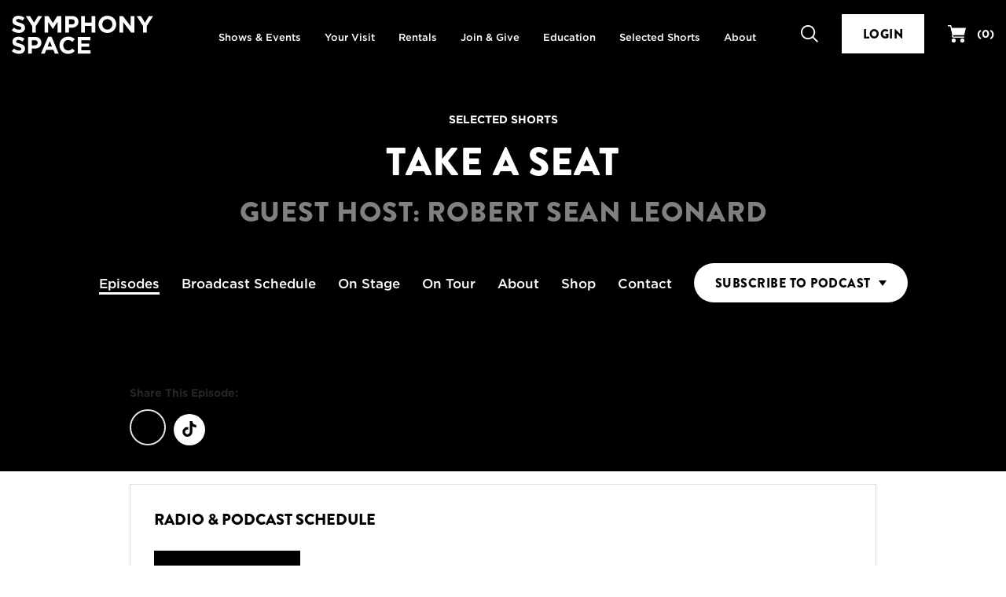

--- FILE ---
content_type: text/html; charset=UTF-8
request_url: https://www.symphonyspace.org/selected-shorts/episodes/take-a-seat-guest-host-robert-sean-leonard
body_size: 11501
content:

<!DOCTYPE html>
<html lang="en" class="">
<head>
<!-- [Website by Eyekiller](http://www.eyekiller.com) -->
    <meta charset="utf-8">
    <meta name="viewport" content="width=device-width, initial-scale=1">
    <meta name="theme-color" content="#000000" />
    <link rel="dns-prefetch" href="https://assets.symphonyspace.org">
    <link rel="dns-prefetch" href="https://cdnjs.cloudflare.com">
    <link rel="dns-prefetch" href="https://cloud.typography.com">
    <link rel="dns-prefetch" href="https://use.typekit.net">
    <link rel="dns-prefetch" href="https://basket.symphonyspace.org">

    <link rel="stylesheet" type="text/css" href="/fonts/667625/1B4EA7BBD9060F71D.css" />
    <link rel="stylesheet" href="https://use.typekit.net/mdu4fcb.css">
    <link rel="stylesheet" type="text/css" href="/build/css/app.css?id=21fc4978f9d7433093f746e59a810b92">
    <link href="https://web-player.art19.com/assets/current.css" media="screen" rel="stylesheet" type="text/css">

            <link rel="stylesheet" type="text/css" href="https://www.symphonyspace.org/css/managed-css?id=16423102ca14648298fa8e37d35d0479">

    <noscript>
        <style>
            [data-simplebar] {
                overflow: auto;
            }
        </style>
    </noscript>

    
    <link rel="apple-touch-icon" sizes="180x180" href="/apple-touch-icon.png">
<link rel="icon" type="image/png" sizes="32x32" href="/favicon-32x32.png">
<link rel="icon" type="image/png" sizes="16x16" href="/favicon-16x16.png">
<link rel="manifest" href="/site.webmanifest">
<link rel="mask-icon" href="/safari-pinned-tab.svg" color="#ffffff">
<meta name="msapplication-TileColor" content="#ffffff">
<meta name="msapplication-TileImage" content="/mstile-144x144.png">
<meta name="theme-color" content="#ffffff">
    

    <script src="https://webcomponents.spektrix.com/stable/webcomponents-loader.js"></script>

<title>Performing Arts Center, Theater, Film | Symphony Space</title>
<script>dl = [];
(function(w,d,s,l,i){w[l]=w[l]||[];w[l].push({'gtm.start':
new Date().getTime(),event:'gtm.js'});var f=d.getElementsByTagName(s)[0],
j=d.createElement(s),dl=l!='dataLayer'?'&l='+l:'';j.async=true;j.src=
'//www.googletagmanager.com/gtm.js?id='+i+dl;f.parentNode.insertBefore(j,f);
})(window,document,'script','dl','GTM-P8LNB7L');
</script>
<script>/* Facebook Pixel script did not render */
</script>
<script deprecated deprecation-notice="Universal Analytics (which is what this script uses) is being [discontinued on July 1st, 2023](https://support.google.com/analytics/answer/11583528). You should use Google gtag.js or Google Tag Manager instead and transition to a new GA4 property.">(function(i,s,o,g,r,a,m){i['GoogleAnalyticsObject']=r;i[r]=i[r]||function(){
(i[r].q=i[r].q||[]).push(arguments)},i[r].l=1*new Date();a=s.createElement(o),
m=s.getElementsByTagName(o)[0];a.async=1;a.src=g;m.parentNode.insertBefore(a,m)
})(window,document,'script','//www.google-analytics.com/analytics.js','ga');
ga('create', 'UA-9372506-1', 'auto');
ga('send', 'pageview');
</script><meta name="generator" content="SEOmatic">
<meta name="description" content="Symphony Space is a performing arts center on the Upper West Side of Manhattan offering theater, film, literature, music, dance and family entertainment. Our mission is to connect art, ideas, and community through our programs and our commitment to literacy and education through the arts.">
<meta name="referrer" content="no-referrer-when-downgrade">
<meta name="robots" content="all">
<meta content="478987259188756" property="fb:app_id">
<meta content="en_US" property="og:locale">
<meta content="Symphony Space" property="og:site_name">
<meta content="website" property="og:type">
<meta content="https://www.symphonyspace.org/selected-shorts/episodes/take-a-seat-guest-host-robert-sean-leonard" property="og:url">
<meta content="Performing Arts Center, Theater, Film" property="og:title">
<meta content="Symphony Space is a performing arts center on the Upper West Side of Manhattan offering theater, film, literature, music, dance and family entertainment. Our mission is to connect art, ideas, and community through our programs and our commitment to literacy and education through the arts." property="og:description">
<meta content="https://www.tiktok.com/@symphonyspace" property="og:see_also">
<meta content="https://www.instagram.com/symphonyspace/" property="og:see_also">
<meta content="https://www.youtube.com/channel/UC9a1PYCrvrWseZVjPhu10Pg" property="og:see_also">
<meta content="https://plus.google.com/110334759368530976793" property="og:see_also">
<meta content="https://www.linkedin.com/company/symphony-space" property="og:see_also">
<meta content="https://en.wikipedia.org/wiki/Symphony_Space" property="og:see_also">
<meta content="https://www.facebook.com/symphonyspace/" property="og:see_also">
<meta content="https://x.com/SymphonySpace" property="og:see_also">
<meta name="twitter:card" content="summary_large_image">
<meta name="twitter:site" content="@SymphonySpace">
<meta name="twitter:creator" content="@SymphonySpace">
<meta name="twitter:title" content="Performing Arts Center, Theater, Film">
<meta name="twitter:description" content="Symphony Space is a performing arts center on the Upper West Side of Manhattan offering theater, film, literature, music, dance and family entertainment. Our mission is to connect art, ideas, and community through our programs and our commitment to literacy and education through the arts.">
<meta name="google-site-verification" content="2bEVBYi3tMwotiD89elQrDHjAQ5doEDZ3DJft7HLPDs">
<meta name="msvalidate.01" content="2A39AC6EEA974868CE9441AA7DBB09EB">
<link href="https://www.symphonyspace.org/selected-shorts/episodes/take-a-seat-guest-host-robert-sean-leonard" rel="canonical">
<link href="https://www.symphonyspace.org/" rel="home">
<link type="text/plain" href="https://www.symphonyspace.org/humans.txt" rel="author"></head>
<body id="entry-5550" class="has-nav bgcolor-white section-selected-shorts"><noscript><iframe src="//www.googletagmanager.com/ns.html?id=GTM-P8LNB7L"
height="0" width="0" style="display:none;visibility:hidden"></iframe></noscript>
<div class="modal-container" id="modal-join-mailing-list"><div class="modal modal-window"><div class="modal-close pointer" aria-label="Close" data-modal="#modal-join-mailing-list"><span class="sr-only">Close</span></div><div class="pt-4 pr-4 pb-4 pl-4"><div id="join-mailing-list"><div><h4 class="modal-title font-brandon text-uppercase color-black">Join Our Mailing Lists</h4><div class="mb-2 checkbox"><label><input type="checkbox" v-model="checkSymphonySpace" value="true" checked> Symphony Space</label></div><div class="mb-2 checkbox"><label><input type="checkbox" v-model="checkRadioPodcast" value="true" checked> Selected Shorts Radio and Podcast</label></div><div class="mb-2"><label for="join-first-name">First Name</label><input type="text" v-model="firstName" value="" class="form-control" id="join-first-name"/></div><div class="mb-2"><label for="join-last-name">Last Name</label><input type="text" v-model="lastName" value="" class="form-control" id="join-last-name"/></div><div class="mb-2"><label for="join-email">Email Address</label><input type="text" v-model="emailAddress" value="" class="form-control" id="join-email"/></div><button @click="joinMailingList" class="btn btn-teal btn-block">Join</button><div v-if="response.message != ''" class="vue-response mt-1" v-bind:class="{ error: response.errorCode > 0, success: response.errorCode < 1 }"><p class="mb-0" v-if="response.message != ''">{: response.message :}</p></div></div></div></div></div></div><div class="body-background "><div class="body-background-image bgcolor-black" style="background-image: url();"></div></div><header id="masthead" class="masthead "><div class="container-fluid relative max-width-1440px" style="height: 100%"><div class="masthead-logo"><a href="https://www.symphonyspace.org/"><?xml version="1.0" encoding="UTF-8"?><svg width="250px" height="68px" viewBox="0 0 250 68" version="1.1" xmlns="http://www.w3.org/2000/svg" xmlns:xlink="http://www.w3.org/1999/xlink"><!-- Generator: Sketch 63.1 (92452) - https://sketch.com --><title>logo_symphonyspace_stack_w copy</title><desc>Created with Sketch.</desc><g id="logo_symphonyspace_stack_w-copy" stroke="none" stroke-width="1" fill="none" fill-rule="evenodd"><g id="Group" fill="#FEFEFE"><path d="M0,25.6915761 L3.83288043,21.1012228 C6.4857337,23.2907609 9.265625,24.6807065 12.6351902,24.6807065 C15.2887228,24.6807065 16.888587,23.6277174 16.888587,21.9008152 L16.888587,21.8165761 C16.888587,20.173913 15.8783967,19.3322011 10.9504076,18.0686141 C5.01154891,16.5523098 1.17934783,14.9096467 1.17934783,9.05570652 L1.17934783,8.97146739 C1.17934783,3.62228261 5.47554348,0.0842391304 11.497962,0.0842391304 C15.7941576,0.0842391304 19.4578804,1.43206522 22.4483696,3.83288043 L19.0788043,8.71875 C16.4680707,6.9076087 13.8987772,5.8125 11.4137228,5.8125 C8.92866848,5.8125 7.62296196,6.94972826 7.62296196,8.38179348 L7.62296196,8.46603261 C7.62296196,10.4035326 8.88654891,11.0346467 13.9830163,12.3403533 C19.9633152,13.8987772 23.3328804,16.046875 23.3328804,21.185462 L23.3328804,21.2690217 C23.3328804,27.1236413 18.8682065,30.4089674 12.5088315,30.4089674 C8.04415761,30.4089674 3.53804348,28.8505435 0,25.6915761" id="Fill-1"></path><polygon id="Fill-3" points="36.0117527 18.3633832 24.682269 0.505366848 32.2631114 0.505366848 39.2970788 12.3402853 46.4567255 0.505366848 53.8276495 0.505366848 42.4974864 18.2370245 42.4974864 29.9877038 36.0117527 29.9877038"></polygon><polygon id="Fill-5" points="57.8716033 0.505638587 64.8634511 0.505638587 72.6127717 12.9723505 80.3620924 0.505638587 87.3532609 0.505638587 87.3532609 29.9872962 80.9096467 29.9872962 80.9096467 10.7400136 72.6127717 23.3330842 72.4442935 23.3330842 64.2316576 10.8663723 64.2316576 29.9872962 57.8716033 29.9872962"></polygon><path d="M106.055842,15.372962 C109.29837,15.372962 111.19375,13.435462 111.19375,10.908288 L111.19375,10.8240489 C111.19375,7.91779891 109.172011,6.36005435 105.929484,6.36005435 L100.917935,6.36005435 L100.917935,15.372962 L106.055842,15.372962 Z M94.4315217,0.505434783 L106.477038,0.505434783 C113.510326,0.505434783 117.764402,4.67527174 117.764402,10.6976902 L117.764402,10.7819293 C117.764402,17.6052989 112.457337,21.1433424 105.845245,21.1433424 L100.917935,21.1433424 L100.917935,29.9877717 L94.4315217,29.9877717 L94.4315217,0.505434783 Z" id="Fill-7"></path><polygon id="Fill-9" points="122.567188 0.505638587 129.053601 0.505638587 129.053601 12.1720788 141.014878 12.1720788 141.014878 0.505638587 147.500611 0.505638587 147.500611 29.9872962 141.014878 29.9872962 141.014878 18.1530571 129.053601 18.1530571 129.053601 29.9872962 122.567188 29.9872962"></polygon><path d="M177.826291,15.3308424 L177.826291,15.2466033 C177.826291,10.1929348 174.119769,5.98097826 168.896943,5.98097826 C163.674796,5.98097826 160.053193,10.1086957 160.053193,15.1623641 L160.053193,15.2466033 C160.053193,20.3002717 163.759035,24.5122283 168.981182,24.5122283 C174.204008,24.5122283 177.826291,20.3845109 177.826291,15.3308424 M153.271943,15.3308424 L153.271943,15.2466033 C153.271943,6.86548913 159.884715,0 168.981182,0 C178.079008,0 184.606861,6.78125 184.606861,15.1623641 L184.606861,15.2466033 C184.606861,23.6277174 177.994769,30.4932065 168.896943,30.4932065 C159.800476,30.4932065 153.271943,23.7119565 153.271943,15.3308424" id="Fill-11"></path><polygon id="Fill-13" points="190.37894 0.505638587 196.359239 0.505638587 210.173777 18.6578125 210.173777 0.505638587 216.575951 0.505638587 216.575951 29.9872962 211.058288 29.9872962 196.780435 11.2454484 196.780435 29.9872962 190.37894 29.9872962"></polygon><polygon id="Fill-15" points="231.949864 18.3633832 220.62038 0.505366848 228.201223 0.505366848 235.23519 12.3402853 242.394837 0.505366848 249.765761 0.505366848 238.436277 18.2370245 238.436277 29.9877038 231.949864 29.9877038"></polygon><path d="M0,62.6284647 L3.83288043,58.0381114 C6.4857337,60.2276495 9.265625,61.6175951 12.6351902,61.6175951 C15.2887228,61.6175951 16.888587,60.564606 16.888587,58.8377038 L16.888587,58.7534647 C16.888587,57.1108016 15.8783967,56.2690897 10.9504076,55.0055027 C5.01154891,53.4891984 1.17934783,51.8465353 1.17934783,45.9925951 L1.17934783,45.908356 C1.17934783,40.5591712 5.47554348,37.0211277 11.497962,37.0211277 C15.7941576,37.0211277 19.4578804,38.3689538 22.4483696,40.769769 L19.0788043,45.6556386 C16.4680707,43.8444973 13.8987772,42.7493886 11.4137228,42.7493886 C8.92866848,42.7493886 7.62296196,43.8866168 7.62296196,45.3186821 L7.62296196,45.4029212 C7.62296196,47.3404212 8.88654891,47.9715353 13.9830163,49.2772418 C19.9633152,50.8356658 23.3328804,52.9837636 23.3328804,58.1223505 L23.3328804,58.2059103 C23.3328804,64.0605299 18.8682065,67.345856 12.5088315,67.345856 C8.04415761,67.345856 3.53804348,65.7874321 0,62.6284647" id="Fill-17"></path><path d="M40.6026495,52.3098505 C43.8451766,52.3098505 45.7405571,50.3723505 45.7405571,47.8451766 L45.7405571,47.7609375 C45.7405571,44.8546875 43.7188179,43.2969429 40.4762908,43.2969429 L35.4647418,43.2969429 L35.4647418,52.3098505 L40.6026495,52.3098505 Z M28.9783288,37.4423234 L41.0238451,37.4423234 C48.0571332,37.4423234 52.3112092,41.6121603 52.3112092,47.6345788 L52.3112092,47.7188179 C52.3112092,54.5421875 47.004144,58.080231 40.3920516,58.080231 L35.4647418,58.080231 L35.4647418,66.9246603 L28.9783288,66.9246603 L28.9783288,37.4423234 Z" id="Fill-19"></path><path d="M71.0973505,54.5841033 L67.180231,45.0236413 L63.2637908,54.5841033 L71.0973505,54.5841033 Z M64.2746603,37.2322011 L70.2549592,37.2322011 L82.8901495,66.9244565 L76.1088995,66.9244565 L73.4139266,60.3123641 L60.9472147,60.3123641 L58.2515625,66.9244565 L51.6387908,66.9244565 L64.2746603,37.2322011 Z" id="Fill-21"></path><path d="M84.2391304,52.267731 L84.2391304,52.1834918 C84.2391304,43.8023777 90.5570652,36.9368886 99.6120924,36.9368886 C105.171196,36.9368886 108.498641,38.7901495 111.236413,41.4858016 L107.108696,46.2446332 C104.834239,44.1814538 102.518342,42.9178668 99.5699728,42.9178668 C94.5998641,42.9178668 91.0197011,47.0455842 91.0197011,52.0992527 L91.0197011,52.1834918 C91.0197011,57.2371603 94.515625,61.4491168 99.5699728,61.4491168 C102.938859,61.4491168 105.002717,60.1012908 107.319293,57.9959918 L111.447011,62.1651495 C108.414402,65.408356 105.044837,67.4300951 99.359375,67.4300951 C90.6834239,67.4300951 84.2391304,60.7330842 84.2391304,52.267731" id="Fill-23"></path><polygon id="Fill-25" points="116.628533 37.4424592 138.866304 37.4424592 138.866304 43.2128397 123.072826 43.2128397 123.072826 49.1931386 136.970924 49.1931386 136.970924 54.963519 123.072826 54.963519 123.072826 61.1544158 139.076902 61.1544158 139.076902 66.9241168 116.628533 66.9241168"></polygon></g></g></svg></a></div><input type="checkbox" id="show-masthead-menu" class="hidden"><div class="masthead-menu"><ul class="masthead-menu-list font-gotham-medium text-white" role="menu"><li class="masthead-menu-item "><a href="https://www.symphonyspace.org/events" target="" class="link-clean"><span>Shows &amp; Events</span></a></li><li class="masthead-menu-item "><a href="https://www.symphonyspace.org/your-visit" target="" class="link-clean"><span>Your Visit</span></a></li><li class="masthead-menu-item "><a href="https://www.symphonyspace.org/rentals" target="" class="link-clean"><span>Rentals</span></a></li><li class="masthead-menu-item "><a href="https://www.symphonyspace.org/join-give" target="" class="link-clean"><span>Join &amp; Give</span></a></li><li class="masthead-menu-item "><a href="https://www.symphonyspace.org/education" target="" class="link-clean"><span>Education</span></a></li><li class="masthead-menu-item "><a href="https://www.symphonyspace.org/selected-shorts" target="" class="link-clean"><span>Selected Shorts</span></a></li><li class="masthead-menu-item "><a href="https://www.symphonyspace.org/about" target="" class="link-clean"><span>About</span></a></li></ul></div><div class="masthead-utils"><ul class="masthead-utils-list" role="menu"><li class="masthead-utils-item site-search"><a href="https://www.symphonyspace.org/search"><i class="icon sprite-masthead-search-mobile visible-xs"></i><i class="icon sprite-masthead-search-mobile visible-sm"></i><i class="icon sprite-masthead-search-desktop hidden-xs hidden-sm"></i><span class="sr-only">Search</span></a></li>                    <li class="masthead-utils-item">

                    <spektrix-login-status client-name="symphonyspace" custom-domain="basket.symphonyspace.org">
                        <span data-logged-in-container style="display: none;">
                            <a href="https://www.symphonyspace.org/account">
                                <i class="icon sprite-masthead-user-mobile visible-xs"></i>
                                <i class="icon sprite-masthead-user-mobile visible-sm"></i>
                                <i class="icon sprite-masthead-user-desktop hidden-xs hidden-sm"></i>
                                <span class="sr-only">User</span>
                            </a>
                        </span>
                        <span data-logged-out-container style="display: none;">
                            <a href="https://www.symphonyspace.org/account" type="submit" class="btn btn-login btn-block btn-xs-inline-block btn-black">Login</a>
                        </span>
                    </spektrix-login-status>

                    </li>
                <li class="masthead-utils-item masthead-utils-cart"><a href="https://www.symphonyspace.org/cart" class="font-gotham-bold link-clean color-white"><i class="icon sprite-masthead-cart-mobile visible-xs"></i><i class="icon sprite-masthead-cart-mobile visible-sm"></i><i class="icon sprite-masthead-cart-desktop hidden-xs hidden-sm"></i><span class="sr-only">Your Cart</span><span id="spektrix-basket" class="hidden-xs hidden-sm hidden-md ml-1"><spektrix-basket-summary client-name="symphonyspace" custom-domain="basket.symphonyspace.org" class="style-scope spektrix-basket-total" v-pre>
                                (<span data-basket-item-count class="spektrix-basket-total__amount style-scope spektrix-basket-total"></span>)
                            </spektrix-basket-summary></span></a></li><li class="masthead-utils-item visible-xs-inline-block visible-sm-inline-block"><label class="toggle-main-menu" role="button" for="show-masthead-menu"><span></span><span></span></label></li></ul></div><div class="site-search-form bgcolor-white"><form action="https://www.symphonyspace.org/search" method="get" class="clearfix"><div class="site-search-form-submit"><button type="submit"><span class="sr-only">Submit Search</span><i class="icon sprite-searchbar-search"></i></button></div><div class="site-search-form-query"><label for="search-q" class="sr-only">Search Query</label><input type="search" placeholder="Search" name="q" id="search-q"></div><div class="site-search-form-close"><div class="close close-lg" role="button"><span class="sr-only">Close Search</span></div></div></form></div></div></header><div class="entry-container max-width-1440px center-block clearfix"><div class="entry-container-title center-block text-align-center pl-2 pr-2 mb-2 mb-sm-3 pt-0 pt-xs-3 pt-sm-6"><p class="font-gotham-bold text-uppercase color-white mb-1 mb-sm-2">Selected Shorts</p><h1 class="font-brandon text-uppercase color-white">Take a Seat</h1><h3 class="font-brandon text-uppercase color-gray-light">GUEST HOST: ROBERT SEAN LEONARD</h3></div></div><div id="subnav" class="subnav-container center-block mb-2 mb-sm-3" v-bind:style="{ height: activeHeight + 'px' }"><div class="subnav" ref="myBox"><ul class="list-inline text-align-center font-gotham-medium mb-0"><li class="hidden-xs subnav-hover ancestor"><a href="https://www.symphonyspace.org/selected-shorts/episodes" class="color-white link-clean">Episodes</a></li><li class="hidden-xs subnav-hover "><a href="https://www.symphonyspace.org/selected-shorts/broadcast-schedule" class="color-white link-clean"><span class="visible-lg-inline">Broadcast</span> Schedule</a></li><li class="hidden-xs subnav-hover "><a href="https://www.symphonyspace.org/selected-shorts/on-stage" class="color-white link-clean">On Stage</a></li><li class="hidden-xs subnav-hover "><a href="https://www.symphonyspace.org/selected-shorts/on-tour" class="color-white link-clean">On Tour</a></li><li class="hidden-xs subnav-hover "><a href="https://www.symphonyspace.org/selected-shorts/about-selected-shorts" class="color-white link-clean">About</a></li><li class="hidden-xs subnav-hover "><a href="https://store.symphonyspace.org/" class="color-white link-clean" target="_blank" rel="noopener">Shop</a></li><li class="hidden-xs subnav-hover "><a href="https://www.symphonyspace.org/selected-shorts/contact-selected-shorts" class="color-white link-clean">Contact</a></li><li class="subnav-has-dropdown visible-xs-inline-block" id="explore-subnav" v-click-outside="hideExplore"><span class="btn btn-rounded" v-on:click="showExplore = !showExplore">Explore <i class="icon sprite-explore-hamburger"></i></span><div class="subnav-dropdown" v-bind:class="{ active: showExplore }"><ul class="list-unstyled"><li><a href="https://www.symphonyspace.org/selected-shorts/episodes" class="color-white link-clean">Episodes</a></li><li><a href="https://www.symphonyspace.org/selected-shorts/broadcast-schedule" class="color-white link-clean"><span class="visible-lg-inline">Broadcast</span> Schedule</a></li><li><a href="https://www.symphonyspace.org/selected-shorts/on-stage" class="color-white link-clean">On Stage</a></li><li><a href="https://www.symphonyspace.org/selected-shorts/on-tour" class="color-white link-clean">On Tour</a></li><li><a href="https://www.symphonyspace.org/selected-shorts/about-selected-shorts" class="color-white link-clean">About</a></li><li><a href="https://store.symphonyspace.org/" class="color-white link-clean" target="_blank" rel="noopener">Shop</a></li><li><a href="https://www.symphonyspace.org/selected-shorts/contact-selected-shorts" class="color-white link-clean">Contact</a></li></ul></div></li><li class="subnav-has-dropdown" id="subscribe-to-podcast" v-click-outside="hidePodcast"><span class="btn btn-rounded" v-on:click="showPodcast = !showPodcast">Subscribe <span class="visible-lg-inline">to Podcast</span><span class="triangle-bottom ml-0 ml-sm-1"></span></span><div class="subnav-dropdown" v-bind:class="{ active: showPodcast }"><ul class="list-unstyled"><li><a href="https://podcasts.apple.com/us/podcast/selected-shorts/id253191824?=selectedshorts-website" target="_blank" rel="noopener"><span class="logo"><i class="icon sprite-podcast-itunes"></i></span>Apple Podcasts</a></li><li><a href="https://podcasts.google.com/feed/[base64]?=selectedshorts-website" target="_blank" rel="noopener"><span class="logo"><img src="/img/podcast-google.png" alt="Google"></span>Google <span class="visible-lg-inline">Podcasts</span></a></li><li><a href="https://www.stitcher.com/show/selected-shorts?=selectedshorts-website" target="_blank" rel="noopener"><span class="logo"><img src="/img/podcast-stitcher.png" alt="Stitcher"></span>Stitcher</a></li><li><a href="https://open.spotify.com/show/0MpTf4zZ0snFPFHpEpqH5r?=selectedshorts-website" target="_blank" rel="noopener"><span class="logo"><img src="/img/podcast-spotify.png" alt="Spotify"></span>Spotify</a></li><li><a href="https://music.amazon.com/podcasts/c1e67352-10f2-4aeb-b299-685586c05509/Selected-Shorts?=selectedshorts-website" target="_blank" rel="noopener"><span class="logo"><img src="/img/podcast-amazon-music.png" alt="Amazon Music"></span>Amazon Music</a></li><li><a href="" target="_blank" rel="noopener"><span class="logo"><img src="/build/svg/youtube.svg" alt="YouTube"></span>YouTube</a></li><li><a href="https://www.omnycontent.com/d/playlist/aaea4e69-af51-495e-afc9-a9760146922b/536aa0a2-f92f-4f36-a763-aac601822678/dca7b2ef-6bb7-41a1-9c6b-aac601822682/podcast.rss" target="_blank" rel="noopener"><span class="logo"><i class="icon sprite-podcast-rss"></i></span>RSS</a></li></ul></div></li></ul></div></div><div class="entry-container max-width-1440px center-block clearfix mt-0 pt-0"><div class=" media-header center-block max-width-1440px clearfix mb-3 mb-md-6"><div class=""><div class="two-col-left-fill bgcolor-section-primary"></div><div class="media-header-media"><div class="media-swiper min-width-1440px of-hidden" itemscope itemtype="http://schema.org/ImageGallery"></div></div></div></div></div><div class="center-block max-width-1440px clearfix mb-3 mb-md-6"><div class=""><div class="two-col-content"><div class="clearfix max-width-1440px mb-3 mr-sm-6"><p class="font-gotham-bold small mb-1">Share This Episode:</p><ul class="event-share list-inline"><li><a href="https://www.facebook.com/sharer/sharer.php?u=https%3A//www.symphonyspace.org/selected-shorts/episodes/take-a-seat-guest-host-robert-sean-leonard" class="fill-section-primary" rel="noopener" target="_blank"><svg width="46px" height="46px" viewBox="0 0 46 46" xmlns="http://www.w3.org/2000/svg"><title>Facebook</title><g fill="none" fill-rule="evenodd"><path id="stroke-this" d="M23 1C10.84953603 1 1 10.85048998 1 23c0 12.14951 9.84953603 22 22 22 12.150464 0 22-9.85049 22-22 0-12.14951002-9.849536-22-22-22z" stroke="#E3E3E3" stroke-width="2"/><path id="fill-this" d="M27.9996531 23h-3.2109964v11.6267453h-4.8098171V23H17.575839v-4.0084988h2.4030006v-2.4058625c0-3.2682334 1.3574712-5.2133379 5.214292-5.2133379h3.2081346v4.0084988h-2.0042495c-1.5015176 0-1.6007284.5599688-1.6007284 1.6054982l-.0076316 2.0052034h3.6374122L27.9996531 23z" fill="#8A1A6C"/></g></svg></a></li><li><a href="https://x.com/intent/tweet?text=Take+a+Seat&amp;url=https%3A//www.symphonyspace.org/selected-shorts/episodes/take-a-seat-guest-host-robert-sean-leonard&amp;via=SymphonySpace&amp;hashtags" class="fill-section-primary" rel="noopener" target="_blank"><svg width="40" height="40" viewBox="0 0 40 40" fill="none" xmlns="http://www.w3.org/2000/svg"><g id="TikTok"><circle id="Ellipse 4" cx="20" cy="20" r="20" fill="white"/><g id="Group"><path id="Vector" d="M28.7626 14.0151C27.6212 14.0151 26.5681 13.637 25.7224 12.9991C24.7524 12.2679 24.0556 11.1952 23.8095 9.95889C23.7485 9.65342 23.7157 9.33818 23.7126 9.01514H20.452V17.9245L20.4481 22.8046C20.4481 24.1093 19.5985 25.2155 18.4208 25.6046C18.079 25.7175 17.7099 25.771 17.3255 25.7499C16.8349 25.7229 16.3751 25.5749 15.9755 25.3358C15.1251 24.8272 14.5485 23.9046 14.5329 22.8491C14.5083 21.1995 15.8419 19.8546 17.4903 19.8546C17.8157 19.8546 18.1282 19.9077 18.4208 20.0042V17.569V16.6937C18.1122 16.6479 17.7981 16.6241 17.4806 16.6241C15.6763 16.6241 13.9888 17.3741 12.7825 18.7253C11.8708 19.7464 11.3239 21.0491 11.2395 22.4151C11.129 24.2097 11.7856 25.9155 13.0591 27.1741C13.2462 27.3589 13.4427 27.5304 13.6481 27.6886C14.7399 28.5288 16.0747 28.9843 17.4806 28.9843C17.7981 28.9843 18.1122 28.9608 18.4208 28.9151C19.7341 28.7206 20.9458 28.1194 21.902 27.1741C23.077 26.0128 23.7263 24.471 23.7333 22.83L23.7165 15.5425C24.277 15.9749 24.8899 16.3327 25.5477 16.6104C26.5708 17.0421 27.6556 17.2608 28.772 17.2604V14.8929V14.0144C28.7727 14.0151 28.7634 14.0151 28.7626 14.0151Z" fill="black"/></g></g></svg></a></li></ul></div></div></div><div class=""><div class="two-col-content"><div class="cta-patch bgcolor-white border-gray-lighter pt-2 pl-2 pr-2 pb-2 pt-sm-3 pr-sm-3 pb-sm-3 pl-sm-3"><p class="larger font-brandon text-uppercase color-black mb-1">Radio &amp; Podcast Schedule</p><p></p><div><a href="https://www.symphonyspace.org/selected-shorts/broadcast-schedule" class="btn btn-default btn-block btn-xs-inline-block btn-black" >View Schedule</a></div></div></div></div></div><footer class="main-footer"><div class="bgcolor-black share-social"><div class="container-fluid max-width-1440px text-align-center share-social-container"><ul><li class="hidden-xs"><span class="h5 ib font-brandon text-uppercase color-white mr-sm-1">Stay connected with Selected Shorts</span></li><li><a href="https://www.facebook.com/Selected-Shorts-292001113864/" target="_blank" rel="noopener"><i class="icon sprite-footer-social-facebook"></i><span class="sr-only">Facebook</span></a></li><li><a href="https://www.instagram.com/selected_shorts/" target="_blank" rel="noopener"><i class="icon sprite-footer-social-instagram"></i><span class="sr-only">Instagram</span></a></li><li><a href="https://www.tiktok.com/@symphonyspace" target="_blank" rel="noopener"><i class="icon sprite-footer-social-tiktok"></i><span class="sr-only">TikTok</span></a></li><li><a href="https://x.com/SelectedShorts" target="_blank" rel="noopener"><i class="icon sprite-footer-social-x"></i><span class="sr-only">X</span></a></li><li><a href="https://www.youtube.com/user/selectedshorts" target="_blank" rel="noopener"><i class="icon sprite-footer-social-youtube"></i><span class="sr-only">Youtube</span></a></li></ul></div></div><div class="bgcolor-black"><div class="container-fluid max-width-1440px"><div class="main-footer-cta clearfix"><p class="font-gotham-medium color-white mb-2 mb-md-0">Be the first to hear about Symphony Space Events & Performances</p><a href="#" class="btn btn-white btn-block btn-xs-inline-block" data-modal="#modal-join-mailing-list">Join Our Mailing List</a></div><div class="main-footer-cta clearfix"><p class="font-gotham-medium color-white mb-2 mb-md-0">Have a question or need more information?</p><a href="https://www.symphonyspace.org/about/contact-us" class="btn btn-white btn-block btn-xs-inline-block">Contact us</a></div></div></div><div class="main-footer-colophon bgcolor-gray-darker" style="background-image: url(https://assets.symphonyspace.org/images/footerBackground.jpg)"><div class="container-fluid max-width-1440px"><div class="clearfix"><div class="main-footer-whatever clearfix"><div class="main-footer-identity"><div class="main-footer-logo mb-2"><a href="https://www.symphonyspace.org/"><?xml version="1.0" encoding="UTF-8"?><svg width="250px" height="68px" viewBox="0 0 250 68" version="1.1" xmlns="http://www.w3.org/2000/svg" xmlns:xlink="http://www.w3.org/1999/xlink"><!-- Generator: Sketch 63.1 (92452) - https://sketch.com --><title>logo_symphonyspace_stack_w copy</title><desc>Created with Sketch.</desc><g id="logo_symphonyspace_stack_w-copy" stroke="none" stroke-width="1" fill="none" fill-rule="evenodd"><g id="Group" fill="#FEFEFE"><path d="M0,25.6915761 L3.83288043,21.1012228 C6.4857337,23.2907609 9.265625,24.6807065 12.6351902,24.6807065 C15.2887228,24.6807065 16.888587,23.6277174 16.888587,21.9008152 L16.888587,21.8165761 C16.888587,20.173913 15.8783967,19.3322011 10.9504076,18.0686141 C5.01154891,16.5523098 1.17934783,14.9096467 1.17934783,9.05570652 L1.17934783,8.97146739 C1.17934783,3.62228261 5.47554348,0.0842391304 11.497962,0.0842391304 C15.7941576,0.0842391304 19.4578804,1.43206522 22.4483696,3.83288043 L19.0788043,8.71875 C16.4680707,6.9076087 13.8987772,5.8125 11.4137228,5.8125 C8.92866848,5.8125 7.62296196,6.94972826 7.62296196,8.38179348 L7.62296196,8.46603261 C7.62296196,10.4035326 8.88654891,11.0346467 13.9830163,12.3403533 C19.9633152,13.8987772 23.3328804,16.046875 23.3328804,21.185462 L23.3328804,21.2690217 C23.3328804,27.1236413 18.8682065,30.4089674 12.5088315,30.4089674 C8.04415761,30.4089674 3.53804348,28.8505435 0,25.6915761" id="Fill-1"></path><polygon id="Fill-3" points="36.0117527 18.3633832 24.682269 0.505366848 32.2631114 0.505366848 39.2970788 12.3402853 46.4567255 0.505366848 53.8276495 0.505366848 42.4974864 18.2370245 42.4974864 29.9877038 36.0117527 29.9877038"></polygon><polygon id="Fill-5" points="57.8716033 0.505638587 64.8634511 0.505638587 72.6127717 12.9723505 80.3620924 0.505638587 87.3532609 0.505638587 87.3532609 29.9872962 80.9096467 29.9872962 80.9096467 10.7400136 72.6127717 23.3330842 72.4442935 23.3330842 64.2316576 10.8663723 64.2316576 29.9872962 57.8716033 29.9872962"></polygon><path d="M106.055842,15.372962 C109.29837,15.372962 111.19375,13.435462 111.19375,10.908288 L111.19375,10.8240489 C111.19375,7.91779891 109.172011,6.36005435 105.929484,6.36005435 L100.917935,6.36005435 L100.917935,15.372962 L106.055842,15.372962 Z M94.4315217,0.505434783 L106.477038,0.505434783 C113.510326,0.505434783 117.764402,4.67527174 117.764402,10.6976902 L117.764402,10.7819293 C117.764402,17.6052989 112.457337,21.1433424 105.845245,21.1433424 L100.917935,21.1433424 L100.917935,29.9877717 L94.4315217,29.9877717 L94.4315217,0.505434783 Z" id="Fill-7"></path><polygon id="Fill-9" points="122.567188 0.505638587 129.053601 0.505638587 129.053601 12.1720788 141.014878 12.1720788 141.014878 0.505638587 147.500611 0.505638587 147.500611 29.9872962 141.014878 29.9872962 141.014878 18.1530571 129.053601 18.1530571 129.053601 29.9872962 122.567188 29.9872962"></polygon><path d="M177.826291,15.3308424 L177.826291,15.2466033 C177.826291,10.1929348 174.119769,5.98097826 168.896943,5.98097826 C163.674796,5.98097826 160.053193,10.1086957 160.053193,15.1623641 L160.053193,15.2466033 C160.053193,20.3002717 163.759035,24.5122283 168.981182,24.5122283 C174.204008,24.5122283 177.826291,20.3845109 177.826291,15.3308424 M153.271943,15.3308424 L153.271943,15.2466033 C153.271943,6.86548913 159.884715,0 168.981182,0 C178.079008,0 184.606861,6.78125 184.606861,15.1623641 L184.606861,15.2466033 C184.606861,23.6277174 177.994769,30.4932065 168.896943,30.4932065 C159.800476,30.4932065 153.271943,23.7119565 153.271943,15.3308424" id="Fill-11"></path><polygon id="Fill-13" points="190.37894 0.505638587 196.359239 0.505638587 210.173777 18.6578125 210.173777 0.505638587 216.575951 0.505638587 216.575951 29.9872962 211.058288 29.9872962 196.780435 11.2454484 196.780435 29.9872962 190.37894 29.9872962"></polygon><polygon id="Fill-15" points="231.949864 18.3633832 220.62038 0.505366848 228.201223 0.505366848 235.23519 12.3402853 242.394837 0.505366848 249.765761 0.505366848 238.436277 18.2370245 238.436277 29.9877038 231.949864 29.9877038"></polygon><path d="M0,62.6284647 L3.83288043,58.0381114 C6.4857337,60.2276495 9.265625,61.6175951 12.6351902,61.6175951 C15.2887228,61.6175951 16.888587,60.564606 16.888587,58.8377038 L16.888587,58.7534647 C16.888587,57.1108016 15.8783967,56.2690897 10.9504076,55.0055027 C5.01154891,53.4891984 1.17934783,51.8465353 1.17934783,45.9925951 L1.17934783,45.908356 C1.17934783,40.5591712 5.47554348,37.0211277 11.497962,37.0211277 C15.7941576,37.0211277 19.4578804,38.3689538 22.4483696,40.769769 L19.0788043,45.6556386 C16.4680707,43.8444973 13.8987772,42.7493886 11.4137228,42.7493886 C8.92866848,42.7493886 7.62296196,43.8866168 7.62296196,45.3186821 L7.62296196,45.4029212 C7.62296196,47.3404212 8.88654891,47.9715353 13.9830163,49.2772418 C19.9633152,50.8356658 23.3328804,52.9837636 23.3328804,58.1223505 L23.3328804,58.2059103 C23.3328804,64.0605299 18.8682065,67.345856 12.5088315,67.345856 C8.04415761,67.345856 3.53804348,65.7874321 0,62.6284647" id="Fill-17"></path><path d="M40.6026495,52.3098505 C43.8451766,52.3098505 45.7405571,50.3723505 45.7405571,47.8451766 L45.7405571,47.7609375 C45.7405571,44.8546875 43.7188179,43.2969429 40.4762908,43.2969429 L35.4647418,43.2969429 L35.4647418,52.3098505 L40.6026495,52.3098505 Z M28.9783288,37.4423234 L41.0238451,37.4423234 C48.0571332,37.4423234 52.3112092,41.6121603 52.3112092,47.6345788 L52.3112092,47.7188179 C52.3112092,54.5421875 47.004144,58.080231 40.3920516,58.080231 L35.4647418,58.080231 L35.4647418,66.9246603 L28.9783288,66.9246603 L28.9783288,37.4423234 Z" id="Fill-19"></path><path d="M71.0973505,54.5841033 L67.180231,45.0236413 L63.2637908,54.5841033 L71.0973505,54.5841033 Z M64.2746603,37.2322011 L70.2549592,37.2322011 L82.8901495,66.9244565 L76.1088995,66.9244565 L73.4139266,60.3123641 L60.9472147,60.3123641 L58.2515625,66.9244565 L51.6387908,66.9244565 L64.2746603,37.2322011 Z" id="Fill-21"></path><path d="M84.2391304,52.267731 L84.2391304,52.1834918 C84.2391304,43.8023777 90.5570652,36.9368886 99.6120924,36.9368886 C105.171196,36.9368886 108.498641,38.7901495 111.236413,41.4858016 L107.108696,46.2446332 C104.834239,44.1814538 102.518342,42.9178668 99.5699728,42.9178668 C94.5998641,42.9178668 91.0197011,47.0455842 91.0197011,52.0992527 L91.0197011,52.1834918 C91.0197011,57.2371603 94.515625,61.4491168 99.5699728,61.4491168 C102.938859,61.4491168 105.002717,60.1012908 107.319293,57.9959918 L111.447011,62.1651495 C108.414402,65.408356 105.044837,67.4300951 99.359375,67.4300951 C90.6834239,67.4300951 84.2391304,60.7330842 84.2391304,52.267731" id="Fill-23"></path><polygon id="Fill-25" points="116.628533 37.4424592 138.866304 37.4424592 138.866304 43.2128397 123.072826 43.2128397 123.072826 49.1931386 136.970924 49.1931386 136.970924 54.963519 123.072826 54.963519 123.072826 61.1544158 139.076902 61.1544158 139.076902 66.9241168 116.628533 66.9241168"></polygon></g></g></svg></a></div></div><div class="main-footer-location"><p class="font-gotham-medium color-white mb-0">2537 Broadway at 95<sup>th</sup> St.<br>New York, NY 10025-6990</p></div></div><div class="main-footer-box-office"><ul class="list-unstyled font-gotham-medium color-white mb-0 mr-xs-3"><li>Box Office<!--<br>Tues–Sun 1pm–6pm--></li><!--<li class="font-gotham-book mb-2 small">Open one hour prior <br class="hidden-xl">to performances and events</li>--><li><a href="tel:+1212.864.5400" class="color-white link-underline">212.864.5400</a><br class="hidden-xl"><a href="/cdn-cgi/l/email-protection#5f3d3027303939363c3a1f2c26322f373031262c2f3e3c3a71302d38" class="color-white link-underline ml-xl-2"><span class="__cf_email__" data-cfemail="f4969b8c9b92929d9791b4878d99849c9b9a8d8784959791da9b8693">[email&#160;protected]</span></a></li></ul></div><div class="main-footer-social"><ul class="list-inline mb-0 footer-social-links"><li><a href="https://www.facebook.com/symphonyspace/" target="_blank" rel="noopener"><i class="icon sprite-footer-social-facebook"></i><span class="sr-only">Facebook</span></a></li><li><a href="https://www.instagram.com/symphonyspace/" target="_blank" rel="noopener"><i class="icon sprite-footer-social-instagram"></i><span class="sr-only">Instagram</span></a></li><li><a href="https://www.tiktok.com/@symphonyspace" target="_blank" rel="noopener"><i class="icon sprite-footer-social-tiktok"></i><span class="sr-only">TikTok</span></a></li><li><a href="https://x.com/SymphonySpace" target="_blank" rel="noopener"><i class="icon sprite-footer-social-x"></i><span class="sr-only">X</span></a></li><li><a href="https://www.youtube.com/channel/UC9a1PYCrvrWseZVjPhu10Pg" target="_blank" rel="noopener"><i class="icon sprite-footer-social-youtube"></i><span class="sr-only">Youtube</span></a></li></ul><ul class="legal-links list-inline font-gotham-book float-xs-left float-sm-left"><li class="small"><a href="https://www.symphonyspace.org/cookie-policy" class="color-white">Cookie Policy</a></li></ul></div></div><div class="clearfix mb-3 mb-lg-0"><div class="font-gotham-book color-white float-xs-right float-sm-right small"><a href="https://www.eyekiller.com" class="color-gray-light" target="_blank" rel="noopener">Website by Eyekiller</a></div></div></div></div></footer><script data-cfasync="false" src="/cdn-cgi/scripts/5c5dd728/cloudflare-static/email-decode.min.js"></script><script type="text/javascript" src="https://cdnjs.cloudflare.com/ajax/libs/modernizr/2.8.3/modernizr.min.js"></script><script type="text/javascript" src="https://basket.symphonyspace.org/symphonyspace/website/scripts/integrate.js"></script><script type="text/javascript" src="https://webcomponents.spektrix.com/stable/spektrix-component-loader.js" data-components="spektrix-donate,spektrix-merchandise,spektrix-basket-summary,spektrix-login-status" async></script><script language="javascript"> var spektrixMinHeight = 300;</script><script type="text/javascript" src="https://cdnjs.cloudflare.com/ajax/libs/jquery/3.3.1/jquery.min.js"></script><script type="text/javascript" src="https://cdn.jsdelivr.net/npm/vue@2.6.12/dist/vue.js"></script><script src="/js/vue-countdown.js"></script><script>Vue.component(VueCountdown.name, VueCountdown);</script><link rel="stylesheet" href="https://cdn.jsdelivr.net/npm/swiper@5.0.2/css/swiper.min.css"><script src="https://cdn.jsdelivr.net/npm/swiper@5.0.2/js/swiper.min.js"></script><script src="https://cdn.jsdelivr.net/npm/vue-awesome-swiper@3.1.3/dist/vue-awesome-swiper.min.js"></script><script type="text/javascript">
          Vue.use(window.VueAwesomeSwiper)
                  </script><script type="text/javascript" src="https://cdn.jsdelivr.net/npm/vue-resource@1.5.0"></script><script type="text/javascript" src="/lib/easy-autocomplete/jquery.easy-autocomplete.js?20180614173316515"></script><script type="text/javascript" src="/lib/featherlight/featherlight.min.js"></script><script type="text/javascript" src="/build/js/app.js?id=3eafca61b36c91e91120de60a91910d9"></script><script src="https://web-player.art19.com/assets/current.js" type="text/javascript"></script><script>
            jQuery(document).ready(function($){

                if ($.fn.featherlightGallery) {
                    $.featherlightGallery.prototype.afterContent = function() {
                        var caption = this.$currentTarget.find('img').attr('alt');
                        this.$instance.find('.caption').remove();
                        $('<div class="caption">').text(caption).appendTo(this.$instance.find('.featherlight-content'));
                    };

                }

                $('.sprite-carousel-play-white').click(function() {

                     setTimeout(function(){

                        if($('.embed-responsive').length == 1) {

                            $('<div class="caption">Take a Seat</div>').appendTo( '.featherlight-content' );

                        }

                      }, 1500);

                });

                            });

            
        </script><script type="text/javascript" src="/lib/slick/slick.min.js"></script><script type="text/javascript" src="/lib/featherlight/featherlight.gallery.min.js"></script><script type="text/javascript">
        (function($){

            
            
            $('.media-swiper-gallery-partial').featherlightGallery({
                openSpeed: 300,
                closeSpeed: 300,
                variant: "event-gallery"
            });

        })(jQuery);

        (function($){
            var tabs = new Tabs('.toggle-tabs');
        })(jQuery);

        jQuery(document).ready(function($){

            $('.tour-card-carousel-inner').slick({
                slidesToShow: 3,
                slidesToScroll: 1,
                infinite: true,
                arrows: true,
                dots: false,
                prevArrow: '<button type="button" class="event-card-carousel-prev"><span class="sr-only">Previous</span></button>',
                nextArrow: '<button type="button" class="event-card-carousel-next"><span class="sr-only">Next</span></button>',
                responsive: [
                {
                breakpoint: 768,
                    settings: {
                        slidesToShow: 1,
                        slidesToScroll: 1,
                    }
                }
                ]
            });

        });
        jQuery(document).ready(function($){

            $('.tour-card-mobile-carousel').slick({
                slidesToShow: 1,
                slidesToScroll: 1,
                infinite: true,
                arrows: true,
                dots: false,
                prevArrow: '<button type="button" class="event-card-carousel-prev"><span class="sr-only">Previous</span></button>',
                nextArrow: '<button type="button" class="event-card-carousel-next"><span class="sr-only">Next</span></button>'
            });

        });
    </script><script type="text/javascript">
        jQuery(document).ready(function($){

            $('.entry-read-more').on('click', function(evt){
                var $more = $('.entry-description-more');
                if ($more.hasClass('hidden')) {
                    $more.removeClass('hidden');
                    $(this).text('Read Less');
                } else {
                    $more.addClass('hidden');
                    $(this).text('Read More');
                }
            });

        });
    </script><script type="application/ld+json">{"@context":"https://schema.org","@graph":[{"@type":"WebPage","author":{"@id":"https://www.symphonyspace.org/#identity"},"copyrightHolder":{"@id":"https://www.symphonyspace.org/#identity"},"copyrightYear":"2018","creator":{"@id":"https://www.symphonyspace.org/#creator"},"dateCreated":"2018-09-04T10:50:39-04:00","dateModified":"2018-12-06T17:48:22-05:00","datePublished":"2018-09-04T10:50:00-04:00","description":"Symphony Space is a performing arts center on the Upper West Side of Manhattan offering theater, film, literature, music, dance and family entertainment. Our mission is to connect art, ideas, and community through our programs and our commitment to literacy and education through the arts.","headline":"Performing Arts Center, Theater, Film","inLanguage":"en-us","mainEntityOfPage":"https://www.symphonyspace.org/selected-shorts/episodes/take-a-seat-guest-host-robert-sean-leonard","name":"Performing Arts Center, Theater, Film","publisher":{"@id":"https://www.symphonyspace.org/#creator"},"url":"https://www.symphonyspace.org/selected-shorts/episodes/take-a-seat-guest-host-robert-sean-leonard"},{"@id":"https://www.symphonyspace.org/#identity","@type":"PerformingArtsTheater","address":{"@type":"PostalAddress","addressCountry":"US","addressLocality":"New York","addressRegion":"NY","postalCode":"10025-6990","streetAddress":"2537 Broadway at 95th St."},"alternateName":"Symphony Space","description":"Symphony Space is a performing arts center on the Upper West Side of Manhattan offering theater, film, literature, music, dance and family entertainment. Our mission is to connect art, ideas, and community through our programs.","geo":{"@type":"GeoCoordinates","latitude":"40.7939","longitude":"73.9728"},"image":{"@type":"ImageObject","height":"2818","url":"https://symphonyspace.s3.amazonaws.com/images/your-visit-background-symphony-space.jpg","width":"4634"},"logo":{"@type":"ImageObject","height":"60","url":"https://assets.symphonyspace.org/images/_600x60_fit_center-center_82_none/999/your-visit-background-symphony-space.png?mtime=1704488787","width":"99"},"name":"Symphony Space","sameAs":["https://x.com/SymphonySpace","https://www.facebook.com/symphonyspace/","https://en.wikipedia.org/wiki/Symphony_Space","https://www.linkedin.com/company/symphony-space","https://plus.google.com/110334759368530976793","https://www.youtube.com/channel/UC9a1PYCrvrWseZVjPhu10Pg","https://www.instagram.com/symphonyspace/","https://www.tiktok.com/@symphonyspace"],"telephone":"212.864.5400","url":"https://www.symphonyspace.org/"},{"@id":"https://www.symphonyspace.org/#creator","@type":"PerformingArtsTheater","address":{"@type":"PostalAddress","addressCountry":"US","addressLocality":"New York","addressRegion":"NY","postalCode":"10025-6990","streetAddress":"2537 Broadway at 95th St."},"alternateName":"Symphony Space","description":"Symphony Space is a performing arts center on the Upper West Side of Manhattan offering theater, film, literature, music, dance and family entertainment. Our mission is to connect art, ideas, and community through our programs.","geo":{"@type":"GeoCoordinates","latitude":"40.7939","longitude":"73.9728"},"image":{"@type":"ImageObject","height":"2818","url":"https://symphonyspace.s3.amazonaws.com/images/your-visit-background-symphony-space.jpg","width":"4634"},"logo":{"@type":"ImageObject","height":"60","url":"https://assets.symphonyspace.org/images/_600x60_fit_center-center_82_none/999/your-visit-background-symphony-space.png?mtime=1704488787","width":"99"},"name":"Symphony Space","telephone":"212.864.5400","url":"https://www.symphonyspace.org/"},{"@type":"BreadcrumbList","description":"Breadcrumbs list","itemListElement":[{"@type":"ListItem","item":"https://www.symphonyspace.org/","name":"ART, IDEAS, AND COMMUNITY WORTH SHARING","position":1},{"@type":"ListItem","item":"https://www.symphonyspace.org/selected-shorts","name":"Selected Shorts","position":2},{"@type":"ListItem","item":"https://www.symphonyspace.org/selected-shorts/episodes","name":"Episodes","position":3},{"@type":"ListItem","item":"https://www.symphonyspace.org/selected-shorts/episodes/take-a-seat-guest-host-robert-sean-leonard","name":"Take a Seat","position":4}],"name":"Breadcrumbs"}]}</script><script defer src="https://static.cloudflareinsights.com/beacon.min.js/vcd15cbe7772f49c399c6a5babf22c1241717689176015" integrity="sha512-ZpsOmlRQV6y907TI0dKBHq9Md29nnaEIPlkf84rnaERnq6zvWvPUqr2ft8M1aS28oN72PdrCzSjY4U6VaAw1EQ==" data-cf-beacon='{"version":"2024.11.0","token":"7036983fd6aa4fe7badc88f540c6471c","server_timing":{"name":{"cfCacheStatus":true,"cfEdge":true,"cfExtPri":true,"cfL4":true,"cfOrigin":true,"cfSpeedBrain":true},"location_startswith":null}}' crossorigin="anonymous"></script>
</body></html>